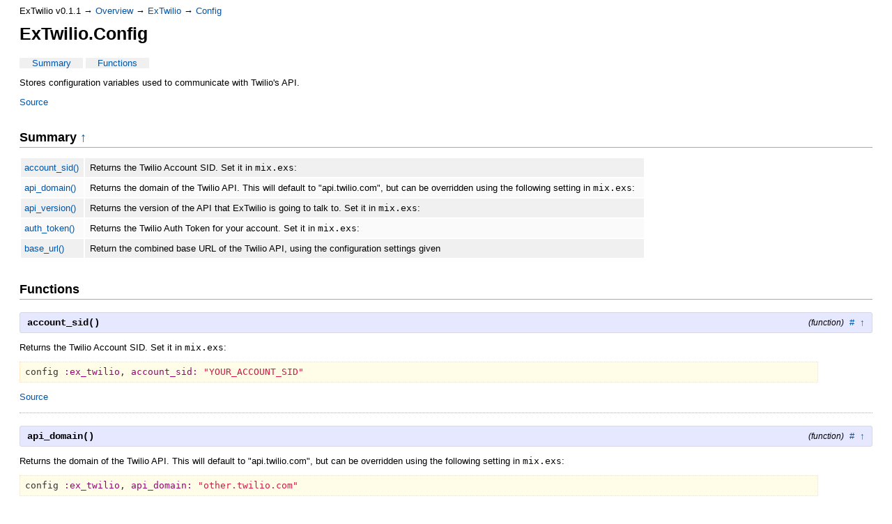

--- FILE ---
content_type: text/html
request_url: https://hexdocs.pm/ex_twilio/0.1.1/ExTwilio.Config.html
body_size: 1381
content:
<!DOCTYPE html>
<html>
  <head>
    <title>ExTwilio.Config</title>
    <meta charset="utf-8" />
    <link rel="stylesheet" href="css/style.css" type="text/css" media="screen" charset="utf-8" />
    <link rel="stylesheet" href="css/elixir.css" type="text/css" media="screen" charset="utf-8" />
    <script type="text/javascript" charset="utf-8">
      relpath = '';
      if (relpath != '') relpath += '/';
    </script>

    <script type="text/javascript" charset="utf-8" src="js/jquery.js"></script>
    <script type="text/javascript" charset="utf-8" src="js/app.js"></script>
    <script type="text/javascript" charset="utf-8" src="js/highlight.pack.js"></script>
    <script type="text/javascript" charset="utf-8">
      hljs.initHighlightingOnLoad();
      hljs.configure({languages: []}); //disable autodetect
    </script>
  <script async defer data-domain="hexdocs.pm" src="https://stats.hexdocs.pm/js/index.js"></script></head>

  <body>
    <script type="text/javascript" charset="utf-8">
      if (window.top.frames.main) document.body.className = 'frames';
    </script>

    <section id="content">
      <div class="breadcrumbs">ExTwilio v0.1.1 &rarr; <a href="overview.html">Overview</a> &rarr; <a href="ExTwilio.html">ExTwilio</a> &rarr; <a href="ExTwilio.Config.html">Config</a></div>
      <h1>
        ExTwilio.Config
        
      </h1>

      <ul class="summary_links">
        
          <li><a href="#summary">Summary</a></li>
        
        
        
          <li><a href="#functions_details">Functions</a></li>
        
        
        
      </ul>

      
        <section id="moduledoc" class="docstring">
          <p>Stores configuration variables used to communicate with Twilio's API.</p>

        </section>
      

      
        <a href="https://github.com/danielberkompas/ex_twilio/blob/master/lib/ex_twilio/config.ex#L1" class="view_source">Source</a>
      

      
        <h2 id="summary">Summary<span class="detail_header_links"><a class="to_top_link" href="#content" title="To the top of the page">&uarr;</a></span></h2>
        <table class="summary">
          <tr>
  <td class="summary_signature"><a href="#account_sid/0">account_sid()</a></td>
  
    <td class="summary_synopsis"><p>Returns the Twilio Account SID. Set it in <code>mix.exs</code>:</p>
</td>
  
</tr>
<tr>
  <td class="summary_signature"><a href="#api_domain/0">api_domain()</a></td>
  
    <td class="summary_synopsis"><p>Returns the domain of the Twilio API. This will default to &quot;api.twilio.com&quot;, but can be overridden using the following setting in <code>mix.exs</code>:</p>
</td>
  
</tr>
<tr>
  <td class="summary_signature"><a href="#api_version/0">api_version()</a></td>
  
    <td class="summary_synopsis"><p>Returns the version of the API that ExTwilio is going to talk to. Set it in <code>mix.exs</code>:</p>
</td>
  
</tr>
<tr>
  <td class="summary_signature"><a href="#auth_token/0">auth_token()</a></td>
  
    <td class="summary_synopsis"><p>Returns the Twilio Auth Token for your account. Set it in <code>mix.exs</code>:</p>
</td>
  
</tr>
<tr>
  <td class="summary_signature"><a href="#base_url/0">base_url()</a></td>
  
    <td class="summary_synopsis"><p>Return the combined base URL of the Twilio API, using the configuration settings given</p>
</td>
  
</tr>

        </table>
      

      

      
        <section id="functions_details" class="details_list">
          <h2>Functions</h2>
          <section class="detail">
  <div class="detail_header" id="account_sid/0">
    <span class="signature"><strong>account_sid()</strong></span>
    <div class="detail_header_links">
      <span class="detail_type">(function)</span>
      <a href="#account_sid/0" class="detail_link" title="Link to this function">#</a>
      <a class="to_top_link" href="#content" title="To the top of the page">&uarr;</a>
    </div>
  </div>
  
  <section class="docstring">
    <p>Returns the Twilio Account SID. Set it in <code>mix.exs</code>:</p>
<pre><code class="elixir">config :ex_twilio, account_sid: &quot;YOUR_ACCOUNT_SID&quot;</code></pre>

  </section>
  
    <a href="https://github.com/danielberkompas/ex_twilio/blob/master/lib/ex_twilio/config.ex#L11" class="view_source">Source</a>
  
</section>
<section class="detail">
  <div class="detail_header" id="api_domain/0">
    <span class="signature"><strong>api_domain()</strong></span>
    <div class="detail_header_links">
      <span class="detail_type">(function)</span>
      <a href="#api_domain/0" class="detail_link" title="Link to this function">#</a>
      <a class="to_top_link" href="#content" title="To the top of the page">&uarr;</a>
    </div>
  </div>
  
  <section class="docstring">
    <p>Returns the domain of the Twilio API. This will default to &quot;api.twilio.com&quot;, but can be overridden using the following setting in <code>mix.exs</code>:</p>
<pre><code class="elixir">config :ex_twilio, api_domain: &quot;other.twilio.com&quot;</code></pre>

  </section>
  
    <a href="https://github.com/danielberkompas/ex_twilio/blob/master/lib/ex_twilio/config.ex#L26" class="view_source">Source</a>
  
</section>
<section class="detail">
  <div class="detail_header" id="api_version/0">
    <span class="signature"><strong>api_version()</strong></span>
    <div class="detail_header_links">
      <span class="detail_type">(function)</span>
      <a href="#api_version/0" class="detail_link" title="Link to this function">#</a>
      <a class="to_top_link" href="#content" title="To the top of the page">&uarr;</a>
    </div>
  </div>
  
  <section class="docstring">
    <p>Returns the version of the API that ExTwilio is going to talk to. Set it in <code>mix.exs</code>:</p>
<pre><code class="elixir">config :ex_twilio, api_version: &quot;2015-05-06&quot;</code></pre>

  </section>
  
    <a href="https://github.com/danielberkompas/ex_twilio/blob/master/lib/ex_twilio/config.ex#L34" class="view_source">Source</a>
  
</section>
<section class="detail">
  <div class="detail_header" id="auth_token/0">
    <span class="signature"><strong>auth_token()</strong></span>
    <div class="detail_header_links">
      <span class="detail_type">(function)</span>
      <a href="#auth_token/0" class="detail_link" title="Link to this function">#</a>
      <a class="to_top_link" href="#content" title="To the top of the page">&uarr;</a>
    </div>
  </div>
  
  <section class="docstring">
    <p>Returns the Twilio Auth Token for your account. Set it in <code>mix.exs</code>:</p>
<pre><code class="elixir">config :ex_twilio, auth_token: &quot;YOUR_AUTH_TOKEN&quot;</code></pre>

  </section>
  
    <a href="https://github.com/danielberkompas/ex_twilio/blob/master/lib/ex_twilio/config.ex#L18" class="view_source">Source</a>
  
</section>
<section class="detail">
  <div class="detail_header" id="base_url/0">
    <span class="signature"><strong>base_url()</strong></span>
    <div class="detail_header_links">
      <span class="detail_type">(function)</span>
      <a href="#base_url/0" class="detail_link" title="Link to this function">#</a>
      <a class="to_top_link" href="#content" title="To the top of the page">&uarr;</a>
    </div>
  </div>
  
  <section class="docstring">
    <p>Return the combined base URL of the Twilio API, using the configuration settings given.</p>

  </section>
  
    <a href="https://github.com/danielberkompas/ex_twilio/blob/master/lib/ex_twilio/config.ex#L40" class="view_source">Source</a>
  
</section>

        </section>
      

      

      
    </section>
  </body>
</html>


--- FILE ---
content_type: text/css
request_url: https://hexdocs.pm/ex_twilio/0.1.1/css/style.css
body_size: 931
content:
/*** DOCUMENT STRUCTURE: module_template.eex ***
body
  section#content
    div.breadcrumbs
    
    h1
      small
    
    ul.summary_links
      li > a
      ...
    
    section.docstring#moduledoc
    a.view_source

    h2#summary > span.detail_header_links > a.to_top_link
    table.summary
      tr
        td.summary_signature > a
        td.summary_synopsis > p
      ...
    
    section.details_list#types_details
      h2 > a.to_top_link
      div.type_detail
        p.typespec > a
      ...

    section.details_list#functions_details
      h2
      section.detail
        div.detail_header
          span.signature > strong
        div.detail_header_links
          span.detail_type
          a.detail_link
          a.to_top_link
          ul.spec
            li > a
            ...
        section.docstring
        a.view_source
      ...

*/

/* DOCUMENT STYLES */
body {
  font: 13px "Lucida Sans", "Lucida Grande", Verdana, Arial, sans-serif;
  padding: 0 20px;
}

a:link,
a:visited {
  color: #05a;
  text-decoration: none;
}
a:hover {
  color: #27c;
}

h1 {
  font-size: 25px;
  border-top: 0;
  margin-top: 0;
  padding-top: 4px;
}
h1 small {
  color: #888;
  font-size: 18px;
}
h2 {
  padding: 0;
  padding-bottom: 3px;
  border-bottom: 1px #aaa solid;
  font-size: 1.4em;
  margin: 1.8em 0 0.5em;
}

.clear {
  clear: both;
}

table {
  border: 1px solid #aaa;
  border-collapse: collapse;
  margin-top: 1em;
}
table th {
  background: #fafafa;
}
table th,
table td {
  border: 1px solid #ddd;
  padding: 0.4em 1em 0.4em 0.4em;
}
table tr:nth-child(odd) {
  background: #f0f0f0;
}
table tr:nth-child(even) {
  background: #fafafa;
}

/* OTHERS */
body.frames {
  padding: 0 5px;
}
li.r1 {
  background: #f0f0f0;
}
li.r2 {
  background: #fafafa;
}
div.breadcrumbs {
  padding-bottom: 0.5em;
}

/* SUMMARY LINKS */
ul.summary_links {
  margin: 0 0 1em 0;
  padding: 0em;
}
ul.summary_links li {
  display: inline-block;
  list-style-type: none;
  width: 7em;
  text-align: center;
  background: #f0f0f0;
}

/* DOCSTRING */
section.docstring,
p.docstring {
  margin-right: 6em;
}
.docstring h1,
.docstring h2,
.docstring h3,
.docstring h4 {
  padding: 0;
  border: 0;
}
.docstring h1 {
  font-size: 1.3em;
}
.docstring h2 {
  font-size: 1.2em;
}
.docstring h3,
.docstring h4 {
  font-size: 1em;
  padding-top: 10px;
}
.docstring ul {
  padding-left: 20px;
}
.docstring li > p {
  margin: 0;
}

/* SUMMARY */
div.detail_header_links {
  float: right;
}
a.to_top_link {
  padding-left: 0.3em;
  font-size: 1em;
  font-weight: normal;
}
table.summary {
  border: 0;
  border-collapse: separate;
}
table.summary tr:nth-child(odd) {
  background: #f0f0f0;
}
table.summary tr:nth-child(even) {
  background: #fafafa;
}
table.summary tr td {
  border: 0;
  padding-top: 0.5em; padding-bottom: 0.5em;
}
td.summary_signature {
  padding-right: 0.5em;
}
td.summary_synopsis {
  padding-left: 0.5em;
}
td.summary_synopsis p {
  margin: 0;
}

/* DETAILS LIST */
.spec, .typespec {
  font: bold 1em Courier, monospace;
}
ul.spec {
  padding: 6px 10px 6px 25px;
  list-style-type: none;
}
.type_detail {
  margin-top: 15px;
  padding-top: 0;
}
.type_detail > div.typespec_doc {
  margin-left: 3em;
}
.detail {
  border-top: 1px dotted #aaa;
  margin-top: 15px;
  padding-top: 0;
}
.detail:nth-child(2) {
  border: 0;
}
div.detail_header {
  background: #e5e8ff;
  border: 1px solid #d8d8e5;
  border-radius: 3px;
  margin-top: 18px;
  padding: 6px 10px;
}
span.signature {
  font: normal 1.1em Monaco, Consolas, Courier, monospace;
}
span.detail_type {
  font-style: italic;
  font-size: 0.9em;
}
a.detail_link {
  padding-left: 0.3em;
}


--- FILE ---
content_type: text/javascript
request_url: https://hexdocs.pm/ex_twilio/0.1.1/js/app.js
body_size: -348
content:
function fixOutsideWorldLinks() {
  $('a').each(function() {
    if (window.location.host != this.host) this.target = '_parent';
  });
}

$(fixOutsideWorldLinks);
